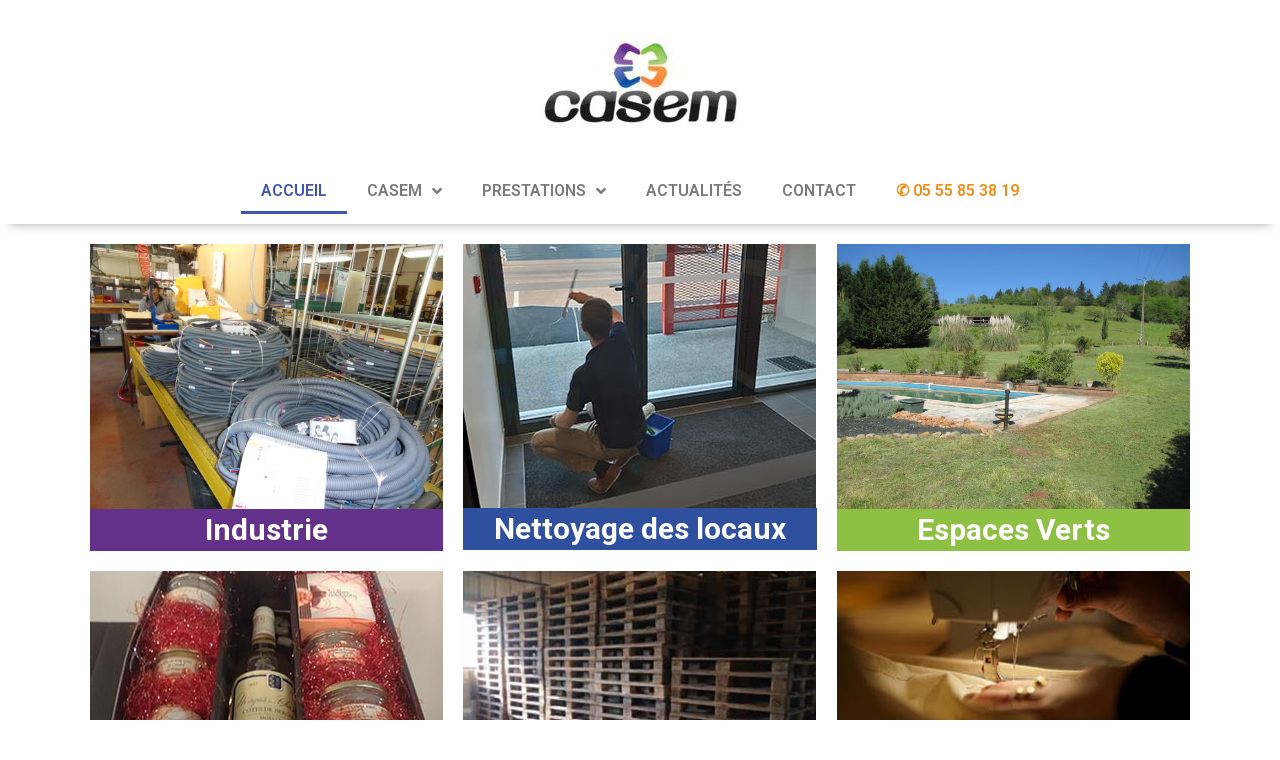

--- FILE ---
content_type: text/html; charset=UTF-8
request_url: https://www.casem.fr/
body_size: 58385
content:
<!doctype html>
<html lang="fr-FR">
<head>
	<meta charset="UTF-8">
	<meta name="viewport" content="width=device-width, initial-scale=1">
	<link rel="profile" href="https://gmpg.org/xfn/11">
	<title>Entreprise adaptée de Sous-traitance Lubersac, Donzenac, Perpezac Le Noir - CASEM</title>
<script>
		var tarteaucitronForceLanguage = "fr";
		</script><script type="text/javascript" src="https://tarteaucitron.io/load.js?locale=fr&iswordpress=true&domain=www.casem.fr&uuid=e64d5933bc367e8b2c27b42ce30430e127825655"></script><meta name="dc.title" content="Entreprise adaptée de Sous-traitance Lubersac, Donzenac, Perpezac Le Noir - CASEM">
<meta name="dc.description" content="CASEM : ✆ 05 55 85 38 19 - HORAIRES D’OUVERTURE : Du lundi au vendredi de 8h à 12h et de 13h à 17h">
<meta name="dc.relation" content="https://www.casem.fr/">
<meta name="dc.source" content="https://www.casem.fr/">
<meta name="dc.language" content="fr_FR">
<meta name="description" content="CASEM : ✆ 05 55 85 38 19 - HORAIRES D’OUVERTURE : Du lundi au vendredi de 8h à 12h et de 13h à 17h">
<meta name="robots" content="index, follow">
<meta name="googlebot" content="index, follow, max-snippet:-1, max-image-preview:large, max-video-preview:-1">
<meta name="bingbot" content="index, follow, max-snippet:-1, max-image-preview:large, max-video-preview:-1">
<link rel="canonical" href="https://www.casem.fr/">
<script type="application/ld+json">{"@context":"https:\/\/schema.org","@type":"WebSite","name":"CASEM","alternateName":"CASEM","description":"Travaux de b\u00e2timent et espace vert \u00e0 Donzenac","url":"https:\/\/www.casem.fr","potentialAction":{"@type":"SearchAction","target":{"@type":"EntryPoint","urlTemplate":"https:\/\/www.casem.fr\/?s={search_term_string}"},"query-input":"required name=search_term_string"}}</script>
<meta property="og:url" content="https://www.casem.fr/">
<meta property="og:site_name" content="CASEM">
<meta property="og:locale" content="fr_FR">
<meta property="og:type" content="website">
<meta property="og:title" content="Entreprise adaptée de Sous-traitance Lubersac, Donzenac, Perpezac Le Noir - CASEM">
<meta property="og:description" content="CASEM : ✆ 05 55 85 38 19 - HORAIRES D’OUVERTURE : Du lundi au vendredi de 8h à 12h et de 13h à 17h">
<meta property="og:image" content="https://www.casem.fr/wp-content/uploads/2020/02/CAS_CABLAGE_FILAIRE2-1024x768.jpg">
<meta property="og:image:secure_url" content="https://www.casem.fr/wp-content/uploads/2020/02/CAS_CABLAGE_FILAIRE2-1024x768.jpg">
<meta name="twitter:card" content="summary">
<meta name="twitter:title" content="Entreprise adaptée de Sous-traitance Lubersac, Donzenac, Perpezac Le Noir - CASEM">
<meta name="twitter:description" content="CASEM : ✆ 05 55 85 38 19 - HORAIRES D’OUVERTURE : Du lundi au vendredi de 8h à 12h et de 13h à 17h">
<meta name="twitter:image" content="https://www.casem.fr/wp-content/uploads/2020/02/CAS_CABLAGE_FILAIRE2-1024x768.jpg">
<link rel="alternate" type="application/rss+xml" title="CASEM &raquo; Flux" href="https://www.casem.fr/feed/" />
<link rel="alternate" type="application/rss+xml" title="CASEM &raquo; Flux des commentaires" href="https://www.casem.fr/comments/feed/" />
<script type="application/ld+json">{"@context":"https:\/\/schema.org","@type":"Organization","name":"CASEM","url":"https:\/\/www.casem.fr","logo":"https:\/\/casem.fr\/wp-content\/uploads\/2020\/01\/Logo-gnrique-4C-2014-16-9-300x168.jpg","sameAs":["https:\/\/fr.linkedin.com\/company\/casem-multiservices"],"contactPoint":[{"@type":"ContactPoint","contactType":"customer support"}]}</script>
<script type="application/ld+json">{"@context":"https:\/\/schema.org\/","@type":"SiteNavigationElement","name":["ACCUEIL","CASEM","Qui sommes-nous ?","Qu\u2019est-ce qu\u2019une entreprise adapt\u00e9e ?","Qualifications et habilitations","R\u00e9f\u00e9rences clients","PRESTATIONS","Industrie","Espaces Verts","Palettes","Conditionnement","Couture","Nettoyage des locaux","ACTUALIT\u00c9S","CONTACT","\u2706 05 55 85 38 19"],"url":["https:\/\/www.casem.fr\/","#","https:\/\/www.casem.fr\/casem\/qui-sommes-nous\/","https:\/\/www.casem.fr\/casem\/quest-ce-quune-entreprise-adaptee\/","https:\/\/www.casem.fr\/casem\/qualifications-et-habilitations\/","https:\/\/www.casem.fr\/casem\/references-clients\/","#","https:\/\/www.casem.fr\/industrie\/","https:\/\/www.casem.fr\/espaces-verts\/","https:\/\/www.casem.fr\/palettes\/","https:\/\/www.casem.fr\/conditionnement\/","https:\/\/www.casem.fr\/couture\/","https:\/\/www.casem.fr\/nettoyage-des-locaux\/","https:\/\/www.casem.fr\/actualites\/","https:\/\/www.casem.fr\/contact\/","tel:+33555853819"]}</script>
<script>
window._wpemojiSettings = {"baseUrl":"https:\/\/s.w.org\/images\/core\/emoji\/14.0.0\/72x72\/","ext":".png","svgUrl":"https:\/\/s.w.org\/images\/core\/emoji\/14.0.0\/svg\/","svgExt":".svg","source":{"concatemoji":"https:\/\/www.casem.fr\/wp-includes\/js\/wp-emoji-release.min.js?ver=82059f"}};
/*! This file is auto-generated */
!function(i,n){var o,s,e;function c(e){try{var t={supportTests:e,timestamp:(new Date).valueOf()};sessionStorage.setItem(o,JSON.stringify(t))}catch(e){}}function p(e,t,n){e.clearRect(0,0,e.canvas.width,e.canvas.height),e.fillText(t,0,0);var t=new Uint32Array(e.getImageData(0,0,e.canvas.width,e.canvas.height).data),r=(e.clearRect(0,0,e.canvas.width,e.canvas.height),e.fillText(n,0,0),new Uint32Array(e.getImageData(0,0,e.canvas.width,e.canvas.height).data));return t.every(function(e,t){return e===r[t]})}function u(e,t,n){switch(t){case"flag":return n(e,"\ud83c\udff3\ufe0f\u200d\u26a7\ufe0f","\ud83c\udff3\ufe0f\u200b\u26a7\ufe0f")?!1:!n(e,"\ud83c\uddfa\ud83c\uddf3","\ud83c\uddfa\u200b\ud83c\uddf3")&&!n(e,"\ud83c\udff4\udb40\udc67\udb40\udc62\udb40\udc65\udb40\udc6e\udb40\udc67\udb40\udc7f","\ud83c\udff4\u200b\udb40\udc67\u200b\udb40\udc62\u200b\udb40\udc65\u200b\udb40\udc6e\u200b\udb40\udc67\u200b\udb40\udc7f");case"emoji":return!n(e,"\ud83e\udef1\ud83c\udffb\u200d\ud83e\udef2\ud83c\udfff","\ud83e\udef1\ud83c\udffb\u200b\ud83e\udef2\ud83c\udfff")}return!1}function f(e,t,n){var r="undefined"!=typeof WorkerGlobalScope&&self instanceof WorkerGlobalScope?new OffscreenCanvas(300,150):i.createElement("canvas"),a=r.getContext("2d",{willReadFrequently:!0}),o=(a.textBaseline="top",a.font="600 32px Arial",{});return e.forEach(function(e){o[e]=t(a,e,n)}),o}function t(e){var t=i.createElement("script");t.src=e,t.defer=!0,i.head.appendChild(t)}"undefined"!=typeof Promise&&(o="wpEmojiSettingsSupports",s=["flag","emoji"],n.supports={everything:!0,everythingExceptFlag:!0},e=new Promise(function(e){i.addEventListener("DOMContentLoaded",e,{once:!0})}),new Promise(function(t){var n=function(){try{var e=JSON.parse(sessionStorage.getItem(o));if("object"==typeof e&&"number"==typeof e.timestamp&&(new Date).valueOf()<e.timestamp+604800&&"object"==typeof e.supportTests)return e.supportTests}catch(e){}return null}();if(!n){if("undefined"!=typeof Worker&&"undefined"!=typeof OffscreenCanvas&&"undefined"!=typeof URL&&URL.createObjectURL&&"undefined"!=typeof Blob)try{var e="postMessage("+f.toString()+"("+[JSON.stringify(s),u.toString(),p.toString()].join(",")+"));",r=new Blob([e],{type:"text/javascript"}),a=new Worker(URL.createObjectURL(r),{name:"wpTestEmojiSupports"});return void(a.onmessage=function(e){c(n=e.data),a.terminate(),t(n)})}catch(e){}c(n=f(s,u,p))}t(n)}).then(function(e){for(var t in e)n.supports[t]=e[t],n.supports.everything=n.supports.everything&&n.supports[t],"flag"!==t&&(n.supports.everythingExceptFlag=n.supports.everythingExceptFlag&&n.supports[t]);n.supports.everythingExceptFlag=n.supports.everythingExceptFlag&&!n.supports.flag,n.DOMReady=!1,n.readyCallback=function(){n.DOMReady=!0}}).then(function(){return e}).then(function(){var e;n.supports.everything||(n.readyCallback(),(e=n.source||{}).concatemoji?t(e.concatemoji):e.wpemoji&&e.twemoji&&(t(e.twemoji),t(e.wpemoji)))}))}((window,document),window._wpemojiSettings);
</script>
<style id='wp-emoji-styles-inline-css'>

	img.wp-smiley, img.emoji {
		display: inline !important;
		border: none !important;
		box-shadow: none !important;
		height: 1em !important;
		width: 1em !important;
		margin: 0 0.07em !important;
		vertical-align: -0.1em !important;
		background: none !important;
		padding: 0 !important;
	}
</style>
<style id='wpseopress-local-business-style-inline-css'>
span.wp-block-wpseopress-local-business-field{margin-right:8px}

</style>
<style id='classic-theme-styles-inline-css'>
/*! This file is auto-generated */
.wp-block-button__link{color:#fff;background-color:#32373c;border-radius:9999px;box-shadow:none;text-decoration:none;padding:calc(.667em + 2px) calc(1.333em + 2px);font-size:1.125em}.wp-block-file__button{background:#32373c;color:#fff;text-decoration:none}
</style>
<style id='global-styles-inline-css'>
body{--wp--preset--color--black: #000000;--wp--preset--color--cyan-bluish-gray: #abb8c3;--wp--preset--color--white: #ffffff;--wp--preset--color--pale-pink: #f78da7;--wp--preset--color--vivid-red: #cf2e2e;--wp--preset--color--luminous-vivid-orange: #ff6900;--wp--preset--color--luminous-vivid-amber: #fcb900;--wp--preset--color--light-green-cyan: #7bdcb5;--wp--preset--color--vivid-green-cyan: #00d084;--wp--preset--color--pale-cyan-blue: #8ed1fc;--wp--preset--color--vivid-cyan-blue: #0693e3;--wp--preset--color--vivid-purple: #9b51e0;--wp--preset--gradient--vivid-cyan-blue-to-vivid-purple: linear-gradient(135deg,rgba(6,147,227,1) 0%,rgb(155,81,224) 100%);--wp--preset--gradient--light-green-cyan-to-vivid-green-cyan: linear-gradient(135deg,rgb(122,220,180) 0%,rgb(0,208,130) 100%);--wp--preset--gradient--luminous-vivid-amber-to-luminous-vivid-orange: linear-gradient(135deg,rgba(252,185,0,1) 0%,rgba(255,105,0,1) 100%);--wp--preset--gradient--luminous-vivid-orange-to-vivid-red: linear-gradient(135deg,rgba(255,105,0,1) 0%,rgb(207,46,46) 100%);--wp--preset--gradient--very-light-gray-to-cyan-bluish-gray: linear-gradient(135deg,rgb(238,238,238) 0%,rgb(169,184,195) 100%);--wp--preset--gradient--cool-to-warm-spectrum: linear-gradient(135deg,rgb(74,234,220) 0%,rgb(151,120,209) 20%,rgb(207,42,186) 40%,rgb(238,44,130) 60%,rgb(251,105,98) 80%,rgb(254,248,76) 100%);--wp--preset--gradient--blush-light-purple: linear-gradient(135deg,rgb(255,206,236) 0%,rgb(152,150,240) 100%);--wp--preset--gradient--blush-bordeaux: linear-gradient(135deg,rgb(254,205,165) 0%,rgb(254,45,45) 50%,rgb(107,0,62) 100%);--wp--preset--gradient--luminous-dusk: linear-gradient(135deg,rgb(255,203,112) 0%,rgb(199,81,192) 50%,rgb(65,88,208) 100%);--wp--preset--gradient--pale-ocean: linear-gradient(135deg,rgb(255,245,203) 0%,rgb(182,227,212) 50%,rgb(51,167,181) 100%);--wp--preset--gradient--electric-grass: linear-gradient(135deg,rgb(202,248,128) 0%,rgb(113,206,126) 100%);--wp--preset--gradient--midnight: linear-gradient(135deg,rgb(2,3,129) 0%,rgb(40,116,252) 100%);--wp--preset--font-size--small: 13px;--wp--preset--font-size--medium: 20px;--wp--preset--font-size--large: 36px;--wp--preset--font-size--x-large: 42px;--wp--preset--spacing--20: 0.44rem;--wp--preset--spacing--30: 0.67rem;--wp--preset--spacing--40: 1rem;--wp--preset--spacing--50: 1.5rem;--wp--preset--spacing--60: 2.25rem;--wp--preset--spacing--70: 3.38rem;--wp--preset--spacing--80: 5.06rem;--wp--preset--shadow--natural: 6px 6px 9px rgba(0, 0, 0, 0.2);--wp--preset--shadow--deep: 12px 12px 50px rgba(0, 0, 0, 0.4);--wp--preset--shadow--sharp: 6px 6px 0px rgba(0, 0, 0, 0.2);--wp--preset--shadow--outlined: 6px 6px 0px -3px rgba(255, 255, 255, 1), 6px 6px rgba(0, 0, 0, 1);--wp--preset--shadow--crisp: 6px 6px 0px rgba(0, 0, 0, 1);}:where(.is-layout-flex){gap: 0.5em;}:where(.is-layout-grid){gap: 0.5em;}body .is-layout-flow > .alignleft{float: left;margin-inline-start: 0;margin-inline-end: 2em;}body .is-layout-flow > .alignright{float: right;margin-inline-start: 2em;margin-inline-end: 0;}body .is-layout-flow > .aligncenter{margin-left: auto !important;margin-right: auto !important;}body .is-layout-constrained > .alignleft{float: left;margin-inline-start: 0;margin-inline-end: 2em;}body .is-layout-constrained > .alignright{float: right;margin-inline-start: 2em;margin-inline-end: 0;}body .is-layout-constrained > .aligncenter{margin-left: auto !important;margin-right: auto !important;}body .is-layout-constrained > :where(:not(.alignleft):not(.alignright):not(.alignfull)){max-width: var(--wp--style--global--content-size);margin-left: auto !important;margin-right: auto !important;}body .is-layout-constrained > .alignwide{max-width: var(--wp--style--global--wide-size);}body .is-layout-flex{display: flex;}body .is-layout-flex{flex-wrap: wrap;align-items: center;}body .is-layout-flex > *{margin: 0;}body .is-layout-grid{display: grid;}body .is-layout-grid > *{margin: 0;}:where(.wp-block-columns.is-layout-flex){gap: 2em;}:where(.wp-block-columns.is-layout-grid){gap: 2em;}:where(.wp-block-post-template.is-layout-flex){gap: 1.25em;}:where(.wp-block-post-template.is-layout-grid){gap: 1.25em;}.has-black-color{color: var(--wp--preset--color--black) !important;}.has-cyan-bluish-gray-color{color: var(--wp--preset--color--cyan-bluish-gray) !important;}.has-white-color{color: var(--wp--preset--color--white) !important;}.has-pale-pink-color{color: var(--wp--preset--color--pale-pink) !important;}.has-vivid-red-color{color: var(--wp--preset--color--vivid-red) !important;}.has-luminous-vivid-orange-color{color: var(--wp--preset--color--luminous-vivid-orange) !important;}.has-luminous-vivid-amber-color{color: var(--wp--preset--color--luminous-vivid-amber) !important;}.has-light-green-cyan-color{color: var(--wp--preset--color--light-green-cyan) !important;}.has-vivid-green-cyan-color{color: var(--wp--preset--color--vivid-green-cyan) !important;}.has-pale-cyan-blue-color{color: var(--wp--preset--color--pale-cyan-blue) !important;}.has-vivid-cyan-blue-color{color: var(--wp--preset--color--vivid-cyan-blue) !important;}.has-vivid-purple-color{color: var(--wp--preset--color--vivid-purple) !important;}.has-black-background-color{background-color: var(--wp--preset--color--black) !important;}.has-cyan-bluish-gray-background-color{background-color: var(--wp--preset--color--cyan-bluish-gray) !important;}.has-white-background-color{background-color: var(--wp--preset--color--white) !important;}.has-pale-pink-background-color{background-color: var(--wp--preset--color--pale-pink) !important;}.has-vivid-red-background-color{background-color: var(--wp--preset--color--vivid-red) !important;}.has-luminous-vivid-orange-background-color{background-color: var(--wp--preset--color--luminous-vivid-orange) !important;}.has-luminous-vivid-amber-background-color{background-color: var(--wp--preset--color--luminous-vivid-amber) !important;}.has-light-green-cyan-background-color{background-color: var(--wp--preset--color--light-green-cyan) !important;}.has-vivid-green-cyan-background-color{background-color: var(--wp--preset--color--vivid-green-cyan) !important;}.has-pale-cyan-blue-background-color{background-color: var(--wp--preset--color--pale-cyan-blue) !important;}.has-vivid-cyan-blue-background-color{background-color: var(--wp--preset--color--vivid-cyan-blue) !important;}.has-vivid-purple-background-color{background-color: var(--wp--preset--color--vivid-purple) !important;}.has-black-border-color{border-color: var(--wp--preset--color--black) !important;}.has-cyan-bluish-gray-border-color{border-color: var(--wp--preset--color--cyan-bluish-gray) !important;}.has-white-border-color{border-color: var(--wp--preset--color--white) !important;}.has-pale-pink-border-color{border-color: var(--wp--preset--color--pale-pink) !important;}.has-vivid-red-border-color{border-color: var(--wp--preset--color--vivid-red) !important;}.has-luminous-vivid-orange-border-color{border-color: var(--wp--preset--color--luminous-vivid-orange) !important;}.has-luminous-vivid-amber-border-color{border-color: var(--wp--preset--color--luminous-vivid-amber) !important;}.has-light-green-cyan-border-color{border-color: var(--wp--preset--color--light-green-cyan) !important;}.has-vivid-green-cyan-border-color{border-color: var(--wp--preset--color--vivid-green-cyan) !important;}.has-pale-cyan-blue-border-color{border-color: var(--wp--preset--color--pale-cyan-blue) !important;}.has-vivid-cyan-blue-border-color{border-color: var(--wp--preset--color--vivid-cyan-blue) !important;}.has-vivid-purple-border-color{border-color: var(--wp--preset--color--vivid-purple) !important;}.has-vivid-cyan-blue-to-vivid-purple-gradient-background{background: var(--wp--preset--gradient--vivid-cyan-blue-to-vivid-purple) !important;}.has-light-green-cyan-to-vivid-green-cyan-gradient-background{background: var(--wp--preset--gradient--light-green-cyan-to-vivid-green-cyan) !important;}.has-luminous-vivid-amber-to-luminous-vivid-orange-gradient-background{background: var(--wp--preset--gradient--luminous-vivid-amber-to-luminous-vivid-orange) !important;}.has-luminous-vivid-orange-to-vivid-red-gradient-background{background: var(--wp--preset--gradient--luminous-vivid-orange-to-vivid-red) !important;}.has-very-light-gray-to-cyan-bluish-gray-gradient-background{background: var(--wp--preset--gradient--very-light-gray-to-cyan-bluish-gray) !important;}.has-cool-to-warm-spectrum-gradient-background{background: var(--wp--preset--gradient--cool-to-warm-spectrum) !important;}.has-blush-light-purple-gradient-background{background: var(--wp--preset--gradient--blush-light-purple) !important;}.has-blush-bordeaux-gradient-background{background: var(--wp--preset--gradient--blush-bordeaux) !important;}.has-luminous-dusk-gradient-background{background: var(--wp--preset--gradient--luminous-dusk) !important;}.has-pale-ocean-gradient-background{background: var(--wp--preset--gradient--pale-ocean) !important;}.has-electric-grass-gradient-background{background: var(--wp--preset--gradient--electric-grass) !important;}.has-midnight-gradient-background{background: var(--wp--preset--gradient--midnight) !important;}.has-small-font-size{font-size: var(--wp--preset--font-size--small) !important;}.has-medium-font-size{font-size: var(--wp--preset--font-size--medium) !important;}.has-large-font-size{font-size: var(--wp--preset--font-size--large) !important;}.has-x-large-font-size{font-size: var(--wp--preset--font-size--x-large) !important;}
.wp-block-navigation a:where(:not(.wp-element-button)){color: inherit;}
:where(.wp-block-post-template.is-layout-flex){gap: 1.25em;}:where(.wp-block-post-template.is-layout-grid){gap: 1.25em;}
:where(.wp-block-columns.is-layout-flex){gap: 2em;}:where(.wp-block-columns.is-layout-grid){gap: 2em;}
.wp-block-pullquote{font-size: 1.5em;line-height: 1.6;}
</style>
<link rel='stylesheet' id='hello-elementor-css' href='https://www.casem.fr/wp-content/themes/hello-elementor/style.min.css?ver=3.0.1' media='all' />
<link rel='stylesheet' id='hello-elementor-theme-style-css' href='https://www.casem.fr/wp-content/themes/hello-elementor/theme.min.css?ver=3.0.1' media='all' />
<link rel='stylesheet' id='hello-elementor-header-footer-css' href='https://www.casem.fr/wp-content/themes/hello-elementor/header-footer.min.css?ver=3.0.1' media='all' />
<link rel='stylesheet' id='elementor-icons-css' href='https://www.casem.fr/wp-content/plugins/elementor/assets/lib/eicons/css/elementor-icons.min.css?ver=5.25.0' media='all' />
<link rel='stylesheet' id='elementor-frontend-css' href='https://www.casem.fr/wp-content/plugins/elementor/assets/css/frontend.min.css?ver=3.18.3' media='all' />
<link rel='stylesheet' id='swiper-css' href='https://www.casem.fr/wp-content/plugins/elementor/assets/lib/swiper/css/swiper.min.css?ver=5.3.6' media='all' />
<link rel='stylesheet' id='elementor-post-285-css' href='https://www.casem.fr/wp-content/uploads/elementor/css/post-285.css?ver=1707906322' media='all' />
<link rel='stylesheet' id='elementor-pro-css' href='https://www.casem.fr/wp-content/plugins/elementor-pro/assets/css/frontend.min.css?ver=3.18.3' media='all' />
<link rel='stylesheet' id='font-awesome-5-all-css' href='https://www.casem.fr/wp-content/plugins/elementor/assets/lib/font-awesome/css/all.min.css?ver=3.18.3' media='all' />
<link rel='stylesheet' id='font-awesome-4-shim-css' href='https://www.casem.fr/wp-content/plugins/elementor/assets/lib/font-awesome/css/v4-shims.min.css?ver=3.18.3' media='all' />
<link rel='stylesheet' id='elementor-global-css' href='https://www.casem.fr/wp-content/uploads/elementor/css/global.css?ver=1707906323' media='all' />
<link rel='stylesheet' id='elementor-post-56-css' href='https://www.casem.fr/wp-content/uploads/elementor/css/post-56.css?ver=1741071070' media='all' />
<link rel='stylesheet' id='elementor-post-6-css' href='https://www.casem.fr/wp-content/uploads/elementor/css/post-6.css?ver=1707906323' media='all' />
<link rel='stylesheet' id='elementor-post-45-css' href='https://www.casem.fr/wp-content/uploads/elementor/css/post-45.css?ver=1707906323' media='all' />
<link rel='stylesheet' id='google-fonts-1-css' href='https://fonts.googleapis.com/css?family=Roboto%3A100%2C100italic%2C200%2C200italic%2C300%2C300italic%2C400%2C400italic%2C500%2C500italic%2C600%2C600italic%2C700%2C700italic%2C800%2C800italic%2C900%2C900italic%7CRoboto+Slab%3A100%2C100italic%2C200%2C200italic%2C300%2C300italic%2C400%2C400italic%2C500%2C500italic%2C600%2C600italic%2C700%2C700italic%2C800%2C800italic%2C900%2C900italic&#038;display=auto&#038;ver=82059f' media='all' />
<link rel='stylesheet' id='elementor-icons-shared-0-css' href='https://www.casem.fr/wp-content/plugins/elementor/assets/lib/font-awesome/css/fontawesome.min.css?ver=5.15.3' media='all' />
<link rel='stylesheet' id='elementor-icons-fa-solid-css' href='https://www.casem.fr/wp-content/plugins/elementor/assets/lib/font-awesome/css/solid.min.css?ver=5.15.3' media='all' />
<link rel="preconnect" href="https://fonts.gstatic.com/" crossorigin><script src="https://www.casem.fr/wp-content/plugins/elementor/assets/lib/font-awesome/js/v4-shims.min.js?ver=3.18.3" id="font-awesome-4-shim-js"></script>
<link rel="https://api.w.org/" href="https://www.casem.fr/wp-json/" /><link rel="alternate" type="application/json" href="https://www.casem.fr/wp-json/wp/v2/pages/56" />
<link rel='shortlink' href='https://www.casem.fr/' />
<link rel="alternate" type="application/json+oembed" href="https://www.casem.fr/wp-json/oembed/1.0/embed?url=https%3A%2F%2Fwww.casem.fr%2F" />
<link rel="alternate" type="text/xml+oembed" href="https://www.casem.fr/wp-json/oembed/1.0/embed?url=https%3A%2F%2Fwww.casem.fr%2F&#038;format=xml" />
<script type="application/ld+json">
{
  "@context": "https://schema.org",
  "@type": "LocalBusiness",
  "name": "Casem : entreprise adaptée en Corrèze",
  "image": "https://casem.fr/wp-content/uploads/2020/01/Logo-g%C3%A9n%C3%A9rique-4C-2014-16-9-768x430.jpg",
  "@id": "",
  "url": "https://casem.fr/",
  "telephone": "05 55 85 38 19",
  "address": {
    "@type": "PostalAddress",
    "streetAddress": "175 La gare",
    "addressLocality": "DONZENAC",
    "postalCode": "19270",
    "addressCountry": "FR"
  },
  "geo": {
    "@type": "GeoCoordinates",
    "latitude": 45.2230832,
    "longitude": 1.5014817
  } ,
  "department": [{
    "@type": "LocalBusiness",
    "name": "Casem : entreprise adaptée en Corrèze",
    "image": "https://casem.fr/wp-content/uploads/2020/01/Logo-g%C3%A9n%C3%A9rique-4C-2014-16-9-768x430.jpg",
    "telephone": "05 55 73 12 98" 
  },{
    "@type": "LocalBusiness",
    "name": "Casem : entreprise adaptée en Corrèze",
    "image": "https://casem.fr/wp-content/uploads/2020/01/Logo-g%C3%A9n%C3%A9rique-4C-2014-16-9-768x430.jpg",
    "telephone": "09 82 99 67 03" 
  }]
}
</script>
<meta name="google-site-verification" content="F5sIAPsCu27AUdeSqke0cpCMEMbACB3ETONb4_kcOKk" />
<meta name="generator" content="Elementor 3.18.3; features: e_dom_optimization, e_optimized_assets_loading, additional_custom_breakpoints, block_editor_assets_optimize, e_image_loading_optimization; settings: css_print_method-external, google_font-enabled, font_display-auto">
<link rel="icon" href="https://www.casem.fr/wp-content/uploads/2020/04/cropped-favicon-32x32.png" sizes="32x32" />
<link rel="icon" href="https://www.casem.fr/wp-content/uploads/2020/04/cropped-favicon-192x192.png" sizes="192x192" />
<link rel="apple-touch-icon" href="https://www.casem.fr/wp-content/uploads/2020/04/cropped-favicon-180x180.png" />
<meta name="msapplication-TileImage" content="https://www.casem.fr/wp-content/uploads/2020/04/cropped-favicon-270x270.png" />
</head>
<body data-rsssl=1 class="home page-template-default page page-id-56 elementor-default elementor-kit-285 elementor-page elementor-page-56 elementor-page-76">


<a class="skip-link screen-reader-text" href="#content">Aller au contenu</a>

		<div data-elementor-type="header" data-elementor-id="6" class="elementor elementor-6 elementor-location-header" data-elementor-post-type="elementor_library">
								<section class="elementor-section elementor-top-section elementor-element elementor-element-73928d6 elementor-section-stretched elementor-section-boxed elementor-section-height-default elementor-section-height-default" data-id="73928d6" data-element_type="section" data-settings="{&quot;stretch_section&quot;:&quot;section-stretched&quot;}">
						<div class="elementor-container elementor-column-gap-default">
					<div class="elementor-column elementor-col-100 elementor-top-column elementor-element elementor-element-708dae5" data-id="708dae5" data-element_type="column">
			<div class="elementor-widget-wrap elementor-element-populated">
								<div class="elementor-element elementor-element-8345430 elementor-widget elementor-widget-image" data-id="8345430" data-element_type="widget" data-widget_type="image.default">
				<div class="elementor-widget-container">
																<a href="https://www.casem.fr">
							<img loading="lazy" width="300" height="168" src="https://www.casem.fr/wp-content/uploads/2020/01/Logo-générique-4C-2014-16-9-300x168.jpg" class="attachment-medium size-medium wp-image-7" alt="" srcset="https://www.casem.fr/wp-content/uploads/2020/01/Logo-générique-4C-2014-16-9-300x168.jpg 300w, https://www.casem.fr/wp-content/uploads/2020/01/Logo-générique-4C-2014-16-9-768x430.jpg 768w, https://www.casem.fr/wp-content/uploads/2020/01/Logo-générique-4C-2014-16-9.jpg 800w" sizes="(max-width: 300px) 100vw, 300px" />								</a>
															</div>
				</div>
					</div>
		</div>
							</div>
		</section>
				<section class="elementor-section elementor-top-section elementor-element elementor-element-ea9d36c elementor-section-boxed elementor-section-height-default elementor-section-height-default" data-id="ea9d36c" data-element_type="section" data-settings="{&quot;background_background&quot;:&quot;classic&quot;}">
						<div class="elementor-container elementor-column-gap-default">
					<div class="elementor-column elementor-col-100 elementor-top-column elementor-element elementor-element-d16ddff" data-id="d16ddff" data-element_type="column">
			<div class="elementor-widget-wrap elementor-element-populated">
								<div class="elementor-element elementor-element-60c29b4 elementor-nav-menu__align-center elementor-nav-menu--dropdown-tablet elementor-nav-menu__text-align-aside elementor-nav-menu--toggle elementor-nav-menu--burger elementor-widget elementor-widget-nav-menu" data-id="60c29b4" data-element_type="widget" data-settings="{&quot;submenu_icon&quot;:{&quot;value&quot;:&quot;&lt;i class=\&quot;fas fa-angle-down\&quot;&gt;&lt;\/i&gt;&quot;,&quot;library&quot;:&quot;fa-solid&quot;},&quot;layout&quot;:&quot;horizontal&quot;,&quot;toggle&quot;:&quot;burger&quot;}" data-widget_type="nav-menu.default">
				<div class="elementor-widget-container">
						<nav class="elementor-nav-menu--main elementor-nav-menu__container elementor-nav-menu--layout-horizontal e--pointer-underline e--animation-fade">
				<ul id="menu-1-60c29b4" class="elementor-nav-menu"><li class="menu-item menu-item-type-post_type menu-item-object-page menu-item-home current-menu-item page_item page-item-56 current_page_item menu-item-73"><a href="https://www.casem.fr/" aria-current="page" class="elementor-item elementor-item-active">ACCUEIL</a></li>
<li class="menu-item menu-item-type-custom menu-item-object-custom menu-item-has-children menu-item-287"><a href="#" class="elementor-item elementor-item-anchor">CASEM</a>
<ul class="sub-menu elementor-nav-menu--dropdown">
	<li class="menu-item menu-item-type-post_type menu-item-object-page menu-item-37"><a href="https://www.casem.fr/casem/qui-sommes-nous/" class="elementor-sub-item">Qui sommes-nous ?</a></li>
	<li class="menu-item menu-item-type-post_type menu-item-object-page menu-item-35"><a href="https://www.casem.fr/casem/quest-ce-quune-entreprise-adaptee/" class="elementor-sub-item">Qu’est-ce qu’une entreprise adaptée ?</a></li>
	<li class="menu-item menu-item-type-post_type menu-item-object-page menu-item-36"><a href="https://www.casem.fr/casem/qualifications-et-habilitations/" class="elementor-sub-item">Qualifications et habilitations</a></li>
	<li class="menu-item menu-item-type-post_type menu-item-object-page menu-item-38"><a href="https://www.casem.fr/casem/references-clients/" class="elementor-sub-item">Références clients</a></li>
</ul>
</li>
<li class="menu-item menu-item-type-custom menu-item-object-custom menu-item-has-children menu-item-286"><a href="#" class="elementor-item elementor-item-anchor">PRESTATIONS</a>
<ul class="sub-menu elementor-nav-menu--dropdown">
	<li class="menu-item menu-item-type-post_type menu-item-object-page menu-item-44"><a href="https://www.casem.fr/industrie/" class="elementor-sub-item">Industrie</a></li>
	<li class="menu-item menu-item-type-post_type menu-item-object-page menu-item-43"><a href="https://www.casem.fr/espaces-verts/" class="elementor-sub-item">Espaces Verts</a></li>
	<li class="menu-item menu-item-type-post_type menu-item-object-page menu-item-992"><a href="https://www.casem.fr/palettes/" class="elementor-sub-item">Palettes</a></li>
	<li class="menu-item menu-item-type-post_type menu-item-object-page menu-item-993"><a href="https://www.casem.fr/conditionnement/" class="elementor-sub-item">Conditionnement</a></li>
	<li class="menu-item menu-item-type-post_type menu-item-object-page menu-item-994"><a href="https://www.casem.fr/couture/" class="elementor-sub-item">Couture</a></li>
	<li class="menu-item menu-item-type-post_type menu-item-object-page menu-item-1208"><a href="https://www.casem.fr/nettoyage-des-locaux/" class="elementor-sub-item">Nettoyage des locaux</a></li>
</ul>
</li>
<li class="menu-item menu-item-type-post_type menu-item-object-page menu-item-355"><a href="https://www.casem.fr/actualites/" class="elementor-item">ACTUALITÉS</a></li>
<li class="menu-item menu-item-type-post_type menu-item-object-page menu-item-39"><a href="https://www.casem.fr/contact/" class="elementor-item">CONTACT</a></li>
<li class="colortel menu-item menu-item-type-custom menu-item-object-custom menu-item-492"><a href="tel:+33555853819" class="elementor-item">✆ 05 55 85 38 19</a></li>
</ul>			</nav>
					<div class="elementor-menu-toggle" role="button" tabindex="0" aria-label="Permuter le menu" aria-expanded="false">
			<i aria-hidden="true" role="presentation" class="elementor-menu-toggle__icon--open eicon-menu-bar"></i><i aria-hidden="true" role="presentation" class="elementor-menu-toggle__icon--close eicon-close"></i>			<span class="elementor-screen-only">Menu</span>
		</div>
					<nav class="elementor-nav-menu--dropdown elementor-nav-menu__container" aria-hidden="true">
				<ul id="menu-2-60c29b4" class="elementor-nav-menu"><li class="menu-item menu-item-type-post_type menu-item-object-page menu-item-home current-menu-item page_item page-item-56 current_page_item menu-item-73"><a href="https://www.casem.fr/" aria-current="page" class="elementor-item elementor-item-active" tabindex="-1">ACCUEIL</a></li>
<li class="menu-item menu-item-type-custom menu-item-object-custom menu-item-has-children menu-item-287"><a href="#" class="elementor-item elementor-item-anchor" tabindex="-1">CASEM</a>
<ul class="sub-menu elementor-nav-menu--dropdown">
	<li class="menu-item menu-item-type-post_type menu-item-object-page menu-item-37"><a href="https://www.casem.fr/casem/qui-sommes-nous/" class="elementor-sub-item" tabindex="-1">Qui sommes-nous ?</a></li>
	<li class="menu-item menu-item-type-post_type menu-item-object-page menu-item-35"><a href="https://www.casem.fr/casem/quest-ce-quune-entreprise-adaptee/" class="elementor-sub-item" tabindex="-1">Qu’est-ce qu’une entreprise adaptée ?</a></li>
	<li class="menu-item menu-item-type-post_type menu-item-object-page menu-item-36"><a href="https://www.casem.fr/casem/qualifications-et-habilitations/" class="elementor-sub-item" tabindex="-1">Qualifications et habilitations</a></li>
	<li class="menu-item menu-item-type-post_type menu-item-object-page menu-item-38"><a href="https://www.casem.fr/casem/references-clients/" class="elementor-sub-item" tabindex="-1">Références clients</a></li>
</ul>
</li>
<li class="menu-item menu-item-type-custom menu-item-object-custom menu-item-has-children menu-item-286"><a href="#" class="elementor-item elementor-item-anchor" tabindex="-1">PRESTATIONS</a>
<ul class="sub-menu elementor-nav-menu--dropdown">
	<li class="menu-item menu-item-type-post_type menu-item-object-page menu-item-44"><a href="https://www.casem.fr/industrie/" class="elementor-sub-item" tabindex="-1">Industrie</a></li>
	<li class="menu-item menu-item-type-post_type menu-item-object-page menu-item-43"><a href="https://www.casem.fr/espaces-verts/" class="elementor-sub-item" tabindex="-1">Espaces Verts</a></li>
	<li class="menu-item menu-item-type-post_type menu-item-object-page menu-item-992"><a href="https://www.casem.fr/palettes/" class="elementor-sub-item" tabindex="-1">Palettes</a></li>
	<li class="menu-item menu-item-type-post_type menu-item-object-page menu-item-993"><a href="https://www.casem.fr/conditionnement/" class="elementor-sub-item" tabindex="-1">Conditionnement</a></li>
	<li class="menu-item menu-item-type-post_type menu-item-object-page menu-item-994"><a href="https://www.casem.fr/couture/" class="elementor-sub-item" tabindex="-1">Couture</a></li>
	<li class="menu-item menu-item-type-post_type menu-item-object-page menu-item-1208"><a href="https://www.casem.fr/nettoyage-des-locaux/" class="elementor-sub-item" tabindex="-1">Nettoyage des locaux</a></li>
</ul>
</li>
<li class="menu-item menu-item-type-post_type menu-item-object-page menu-item-355"><a href="https://www.casem.fr/actualites/" class="elementor-item" tabindex="-1">ACTUALITÉS</a></li>
<li class="menu-item menu-item-type-post_type menu-item-object-page menu-item-39"><a href="https://www.casem.fr/contact/" class="elementor-item" tabindex="-1">CONTACT</a></li>
<li class="colortel menu-item menu-item-type-custom menu-item-object-custom menu-item-492"><a href="tel:+33555853819" class="elementor-item" tabindex="-1">✆ 05 55 85 38 19</a></li>
</ul>			</nav>
				</div>
				</div>
				<div class="elementor-element elementor-element-9ab4abf elementor-align-center elementor-hidden-desktop elementor-widget elementor-widget-button" data-id="9ab4abf" data-element_type="widget" data-widget_type="button.default">
				<div class="elementor-widget-container">
					<div class="elementor-button-wrapper">
			<a class="elementor-button elementor-button-link elementor-size-sm" href="tel:+33555853819">
						<span class="elementor-button-content-wrapper">
						<span class="elementor-button-text">✆ 05 55 85 38 19</span>
		</span>
					</a>
		</div>
				</div>
				</div>
					</div>
		</div>
							</div>
		</section>
						</div>
				<div data-elementor-type="single" data-elementor-id="76" class="elementor elementor-76 elementor-location-single post-56 page type-page status-publish hentry" data-elementor-post-type="elementor_library">
								<section class="elementor-section elementor-top-section elementor-element elementor-element-c0381ef elementor-section-stretched elementor-section-boxed elementor-section-height-default elementor-section-height-default" data-id="c0381ef" data-element_type="section" data-settings="{&quot;stretch_section&quot;:&quot;section-stretched&quot;}">
						<div class="elementor-container elementor-column-gap-default">
					<div class="elementor-column elementor-col-100 elementor-top-column elementor-element elementor-element-85cbb73" data-id="85cbb73" data-element_type="column">
			<div class="elementor-widget-wrap elementor-element-populated">
								<div class="elementor-element elementor-element-4e8b361 elementor-widget elementor-widget-theme-post-content" data-id="4e8b361" data-element_type="widget" data-widget_type="theme-post-content.default">
				<div class="elementor-widget-container">
					<div data-elementor-type="wp-page" data-elementor-id="56" class="elementor elementor-56" data-elementor-post-type="page">
									<section class="elementor-section elementor-top-section elementor-element elementor-element-e039576 elementor-section-boxed elementor-section-height-default elementor-section-height-default" data-id="e039576" data-element_type="section">
						<div class="elementor-container elementor-column-gap-default">
					<div class="elementor-column elementor-col-33 elementor-top-column elementor-element elementor-element-93340c1" data-id="93340c1" data-element_type="column">
			<div class="elementor-widget-wrap elementor-element-populated">
								<div class="elementor-element elementor-element-037d8a8 hoverimgs elementor-widget elementor-widget-image" data-id="037d8a8" data-element_type="widget" data-widget_type="image.default">
				<div class="elementor-widget-container">
												<figure class="wp-caption">
											<a href="https://www.casem.fr/industrie/">
							<img fetchpriority="high" fetchpriority="high" decoding="async" width="800" height="600" src="https://www.casem.fr/wp-content/uploads/2020/02/CAS_CABLAGE_FILAIRE2-1024x768.jpg" class="attachment-large size-large wp-image-232" alt="service industrie corrèze" srcset="https://www.casem.fr/wp-content/uploads/2020/02/CAS_CABLAGE_FILAIRE2-1024x768.jpg 1024w, https://www.casem.fr/wp-content/uploads/2020/02/CAS_CABLAGE_FILAIRE2-300x225.jpg 300w, https://www.casem.fr/wp-content/uploads/2020/02/CAS_CABLAGE_FILAIRE2-768x576.jpg 768w, https://www.casem.fr/wp-content/uploads/2020/02/CAS_CABLAGE_FILAIRE2-1536x1152.jpg 1536w, https://www.casem.fr/wp-content/uploads/2020/02/CAS_CABLAGE_FILAIRE2-2048x1536.jpg 2048w" sizes="(max-width: 800px) 100vw, 800px" />								</a>
											<figcaption class="widget-image-caption wp-caption-text">Industrie</figcaption>
										</figure>
									</div>
				</div>
					</div>
		</div>
				<div class="elementor-column elementor-col-33 elementor-top-column elementor-element elementor-element-35e3dd6" data-id="35e3dd6" data-element_type="column">
			<div class="elementor-widget-wrap elementor-element-populated">
								<div class="elementor-element elementor-element-0a39391 hoverimgs elementor-widget elementor-widget-image" data-id="0a39391" data-element_type="widget" data-widget_type="image.default">
				<div class="elementor-widget-container">
												<figure class="wp-caption">
											<a href="https://www.casem.fr/nettoyage-des-locaux/">
							<img decoding="async" src="https://www.casem.fr/wp-content/uploads/2022/02/nettoyage_353x264.jpg" title="nettoyage_353x264" alt="nettoyage vitre" loading="lazy" />								</a>
											<figcaption class="widget-image-caption wp-caption-text">Nettoyage des locaux</figcaption>
										</figure>
									</div>
				</div>
					</div>
		</div>
				<div class="elementor-column elementor-col-33 elementor-top-column elementor-element elementor-element-7f87847" data-id="7f87847" data-element_type="column">
			<div class="elementor-widget-wrap elementor-element-populated">
								<div class="elementor-element elementor-element-1e4fedf hoverimgs elementor-widget elementor-widget-image" data-id="1e4fedf" data-element_type="widget" data-widget_type="image.default">
				<div class="elementor-widget-container">
												<figure class="wp-caption">
											<a href="https://www.casem.fr/espaces-verts/">
							<img decoding="async" width="640" height="480" src="https://www.casem.fr/wp-content/uploads/2020/02/CAS_EV3.jpg" class="attachment-large size-large wp-image-234" alt="entretien espace vert correze" srcset="https://www.casem.fr/wp-content/uploads/2020/02/CAS_EV3.jpg 640w, https://www.casem.fr/wp-content/uploads/2020/02/CAS_EV3-300x225.jpg 300w" sizes="(max-width: 640px) 100vw, 640px" />								</a>
											<figcaption class="widget-image-caption wp-caption-text">Espaces Verts</figcaption>
										</figure>
									</div>
				</div>
					</div>
		</div>
							</div>
		</section>
				<section class="elementor-section elementor-top-section elementor-element elementor-element-77911c2 elementor-section-boxed elementor-section-height-default elementor-section-height-default" data-id="77911c2" data-element_type="section">
						<div class="elementor-container elementor-column-gap-default">
					<div class="elementor-column elementor-col-33 elementor-top-column elementor-element elementor-element-2604ea4" data-id="2604ea4" data-element_type="column">
			<div class="elementor-widget-wrap elementor-element-populated">
								<div class="elementor-element elementor-element-8f8d23d hoverimgs elementor-widget elementor-widget-image" data-id="8f8d23d" data-element_type="widget" data-widget_type="image.default">
				<div class="elementor-widget-container">
												<figure class="wp-caption">
											<a href="https://www.casem.fr/conditionnement/">
							<img decoding="async" width="353" height="264" src="https://www.casem.fr/wp-content/uploads/2022/02/conditionnement_353x264.jpg" class="attachment-medium_large size-medium_large wp-image-1034" alt="conditionnement" srcset="https://www.casem.fr/wp-content/uploads/2022/02/conditionnement_353x264.jpg 353w, https://www.casem.fr/wp-content/uploads/2022/02/conditionnement_353x264-300x224.jpg 300w" sizes="(max-width: 353px) 100vw, 353px" />								</a>
											<figcaption class="widget-image-caption wp-caption-text">Conditionnement</figcaption>
										</figure>
									</div>
				</div>
					</div>
		</div>
				<div class="elementor-column elementor-col-33 elementor-top-column elementor-element elementor-element-ae3f9b4" data-id="ae3f9b4" data-element_type="column">
			<div class="elementor-widget-wrap elementor-element-populated">
								<div class="elementor-element elementor-element-ef9f798 hoverimgs elementor-widget elementor-widget-image" data-id="ef9f798" data-element_type="widget" data-widget_type="image.default">
				<div class="elementor-widget-container">
												<figure class="wp-caption">
											<a href="https://www.casem.fr/palettes/">
							<img loading="lazy" loading="lazy" decoding="async" width="353" height="264" src="https://www.casem.fr/wp-content/uploads/2022/02/palettes_353x264.jpg" class="attachment-large size-large wp-image-1035" alt="palettes" srcset="https://www.casem.fr/wp-content/uploads/2022/02/palettes_353x264.jpg 353w, https://www.casem.fr/wp-content/uploads/2022/02/palettes_353x264-300x224.jpg 300w" sizes="(max-width: 353px) 100vw, 353px" />								</a>
											<figcaption class="widget-image-caption wp-caption-text">Palette</figcaption>
										</figure>
									</div>
				</div>
					</div>
		</div>
				<div class="elementor-column elementor-col-33 elementor-top-column elementor-element elementor-element-d2ff426" data-id="d2ff426" data-element_type="column">
			<div class="elementor-widget-wrap elementor-element-populated">
								<div class="elementor-element elementor-element-a5fe127 hoverimgs elementor-widget elementor-widget-image" data-id="a5fe127" data-element_type="widget" data-widget_type="image.default">
				<div class="elementor-widget-container">
												<figure class="wp-caption">
											<a href="https://www.casem.fr/couture/">
							<img loading="lazy" loading="lazy" decoding="async" width="353" height="264" src="https://www.casem.fr/wp-content/uploads/2022/02/couture_353x264.jpg" class="attachment-large size-large wp-image-1036" alt="couture" srcset="https://www.casem.fr/wp-content/uploads/2022/02/couture_353x264.jpg 353w, https://www.casem.fr/wp-content/uploads/2022/02/couture_353x264-300x224.jpg 300w" sizes="(max-width: 353px) 100vw, 353px" />								</a>
											<figcaption class="widget-image-caption wp-caption-text">Couture</figcaption>
										</figure>
									</div>
				</div>
					</div>
		</div>
							</div>
		</section>
				<section class="elementor-section elementor-top-section elementor-element elementor-element-cc82111 elementor-section-stretched elementor-section-boxed elementor-section-height-default elementor-section-height-default" data-id="cc82111" data-element_type="section" data-settings="{&quot;stretch_section&quot;:&quot;section-stretched&quot;}">
						<div class="elementor-container elementor-column-gap-default">
					<div class="elementor-column elementor-col-33 elementor-top-column elementor-element elementor-element-4e1323a" data-id="4e1323a" data-element_type="column">
			<div class="elementor-widget-wrap elementor-element-populated">
								<div class="elementor-element elementor-element-ef710ad elementor-widget elementor-widget-heading" data-id="ef710ad" data-element_type="widget" data-widget_type="heading.default">
				<div class="elementor-widget-container">
			<h2 class="elementor-heading-title elementor-size-default">Qu'est-ce qu'une entreprise adaptée ?</h2>		</div>
				</div>
				<div class="elementor-element elementor-element-a37e580 elementor-widget elementor-widget-text-editor" data-id="a37e580" data-element_type="widget" data-widget_type="text-editor.default">
				<div class="elementor-widget-container">
							<p>Les entreprises adaptées permettent à des personnes en situation de handicap d’accéder à l’emploi dans des conditions adaptées à leurs capacités. Et, à ce titre, en ayant recours à nos services, vous avez la possibilité de réduire la contribution AGEFIPH de votre entreprise ou FIPHFP pour les collectivités, acquittée par les structures de plus de 20 salariés ne remplissant pas les obligations d’emploi de travailleurs handicapés (6% de l’effectif global). Découvrez en plus sur notre <a href="https://casem.fr/casem/qui-sommes-nous/">entreprise adaptée en Corrèze</a></p><p style="text-align: right;"><a href="https://casem.fr/casem/quest-ce-quune-entreprise-adaptee/"><strong>Lire la suite</strong></a></p>						</div>
				</div>
					</div>
		</div>
				<div class="elementor-column elementor-col-66 elementor-top-column elementor-element elementor-element-c21adb1" data-id="c21adb1" data-element_type="column" data-settings="{&quot;background_background&quot;:&quot;classic&quot;}">
			<div class="elementor-widget-wrap elementor-element-populated">
								<div class="elementor-element elementor-element-48bdc05 elementor-widget elementor-widget-heading" data-id="48bdc05" data-element_type="widget" data-widget_type="heading.default">
				<div class="elementor-widget-container">
			<h2 class="elementor-heading-title elementor-size-default">La loi pour la Liberté</h2>		</div>
				</div>
				<div class="elementor-element elementor-element-594d39a elementor-widget elementor-widget-text-editor" data-id="594d39a" data-element_type="widget" data-widget_type="text-editor.default">
				<div class="elementor-widget-container">
							<ul>
<li>La Loi pour la Liberté de choisir son avenir professionnel soumet les entreprises à une obligation de résultat. Elle a créé l’<strong>Index de l’égalité salariale Femmes-Hommes.&nbsp;</strong>Il est calculé chaque année à partir de 4 ou 5 indicateurs&nbsp;selon la taille de l’entreprise&nbsp;: rémunérations, augmentations, promotions, congés maternité, parité du top management.</li>
</ul>
<p><b>Pour l’année 2024, CASEM</b>&nbsp;a obtenu la note de&nbsp;<strong>91</strong>&nbsp;sur 100 qui se détaille ainsi:</p>
<ul>
<li>Ecart de rémunération : 37<strong>&nbsp;</strong>sur 40 points</li>
<li>Ecarts d’augmentations individuelles&nbsp;: 3<strong>5</strong>&nbsp;sur 35 points</li>
<li>Pourcentage de salariés augmentés au retour d’un congé maternité&nbsp;: <b>non calculable</b></li>
<li>Nombre de salariés du sexe sous-représenté parmi les 10 plus hautes rémunérations&nbsp;: 5<strong>&nbsp;</strong>sur 10 points</li>
</ul>
<p><strong><u>TOTAL</u></strong>&nbsp;des indicateurs calculables&nbsp;: <b>77</b>&nbsp;sur 85 points</p>
<p><strong><u>INDEX PONDERE</u></strong>: <b>91</b>&nbsp;sur 100 points&nbsp;</p>						</div>
				</div>
					</div>
		</div>
							</div>
		</section>
							</div>
				</div>
				</div>
					</div>
		</div>
							</div>
		</section>
						</div>
				<div data-elementor-type="footer" data-elementor-id="45" class="elementor elementor-45 elementor-location-footer" data-elementor-post-type="elementor_library">
								<section class="elementor-section elementor-top-section elementor-element elementor-element-42a5b71 elementor-section-boxed elementor-section-height-default elementor-section-height-default" data-id="42a5b71" data-element_type="section">
						<div class="elementor-container elementor-column-gap-default">
					<div class="elementor-column elementor-col-100 elementor-top-column elementor-element elementor-element-f93ca97" data-id="f93ca97" data-element_type="column">
			<div class="elementor-widget-wrap elementor-element-populated">
								<div class="elementor-element elementor-element-07d5e3a elementor-widget elementor-widget-html" data-id="07d5e3a" data-element_type="widget" data-widget_type="html.default">
				<div class="elementor-widget-container">
			<!-- Global site tag (gtag.js) - Google Analytics -->
<script async src="https://www.googletagmanager.com/gtag/js?id=UA-129292650-25"></script>
<script>
  window.dataLayer = window.dataLayer || [];
  function gtag(){dataLayer.push(arguments);}
  gtag('js', new Date());

  gtag('config', 'UA-129292650-25');
</script>
		</div>
				</div>
					</div>
		</div>
							</div>
		</section>
				<section class="elementor-section elementor-top-section elementor-element elementor-element-e6c00a8 elementor-section-boxed elementor-section-height-default elementor-section-height-default" data-id="e6c00a8" data-element_type="section" data-settings="{&quot;background_background&quot;:&quot;classic&quot;}">
						<div class="elementor-container elementor-column-gap-default">
					<div class="elementor-column elementor-col-100 elementor-top-column elementor-element elementor-element-f2af81b" data-id="f2af81b" data-element_type="column">
			<div class="elementor-widget-wrap elementor-element-populated">
								<div class="elementor-element elementor-element-19c6054 elementor-icon-list--layout-inline elementor-align-center elementor-list-item-link-full_width elementor-widget elementor-widget-icon-list" data-id="19c6054" data-element_type="widget" data-widget_type="icon-list.default">
				<div class="elementor-widget-container">
					<ul class="elementor-icon-list-items elementor-inline-items">
							<li class="elementor-icon-list-item elementor-inline-item">
										<span class="elementor-icon-list-text">2025 - Création by iZZi</span>
									</li>
								<li class="elementor-icon-list-item elementor-inline-item">
											<a href="https://www.casem.fr/mentions-legales/">

											<span class="elementor-icon-list-text">Mentions Légales</span>
											</a>
									</li>
								<li class="elementor-icon-list-item elementor-inline-item">
											<a href="#cookies" class="tarteaucitronOpenPanel">

											<span class="elementor-icon-list-text">Gestion des cookies</span>
											</a>
									</li>
						</ul>
				</div>
				</div>
					</div>
		</div>
							</div>
		</section>
						</div>
		
<script src="https://www.casem.fr/wp-includes/js/jquery/jquery.min.js?ver=3.7.1" id="jquery-core-js"></script>
<script src="https://www.casem.fr/wp-includes/js/jquery/jquery-migrate.min.js?ver=3.4.1" id="jquery-migrate-js"></script>
<script src="https://www.casem.fr/wp-content/plugins/elementor-pro/assets/lib/smartmenus/jquery.smartmenus.min.js?ver=1.0.1" id="smartmenus-js"></script>
<script src="https://www.casem.fr/wp-content/plugins/elementor-pro/assets/js/webpack-pro.runtime.min.js?ver=3.18.3" id="elementor-pro-webpack-runtime-js"></script>
<script src="https://www.casem.fr/wp-content/plugins/elementor/assets/js/webpack.runtime.min.js?ver=3.18.3" id="elementor-webpack-runtime-js"></script>
<script src="https://www.casem.fr/wp-content/plugins/elementor/assets/js/frontend-modules.min.js?ver=3.18.3" id="elementor-frontend-modules-js"></script>
<script src="https://www.casem.fr/wp-includes/js/dist/vendor/wp-polyfill-inert.min.js?ver=3.1.2" id="wp-polyfill-inert-js"></script>
<script src="https://www.casem.fr/wp-includes/js/dist/vendor/regenerator-runtime.min.js?ver=0.14.0" id="regenerator-runtime-js"></script>
<script src="https://www.casem.fr/wp-includes/js/dist/vendor/wp-polyfill.min.js?ver=3.15.0" id="wp-polyfill-js"></script>
<script src="https://www.casem.fr/wp-includes/js/dist/hooks.min.js?ver=c6aec9a8d4e5a5d543a1" id="wp-hooks-js"></script>
<script src="https://www.casem.fr/wp-includes/js/dist/i18n.min.js?ver=7701b0c3857f914212ef" id="wp-i18n-js"></script>
<script id="wp-i18n-js-after">
wp.i18n.setLocaleData( { 'text direction\u0004ltr': [ 'ltr' ] } );
</script>
<script id="elementor-pro-frontend-js-before">
var ElementorProFrontendConfig = {"ajaxurl":"https:\/\/www.casem.fr\/wp-admin\/admin-ajax.php","nonce":"3f64cc7547","urls":{"assets":"https:\/\/www.casem.fr\/wp-content\/plugins\/elementor-pro\/assets\/","rest":"https:\/\/www.casem.fr\/wp-json\/"},"shareButtonsNetworks":{"facebook":{"title":"Facebook","has_counter":true},"twitter":{"title":"Twitter"},"linkedin":{"title":"LinkedIn","has_counter":true},"pinterest":{"title":"Pinterest","has_counter":true},"reddit":{"title":"Reddit","has_counter":true},"vk":{"title":"VK","has_counter":true},"odnoklassniki":{"title":"OK","has_counter":true},"tumblr":{"title":"Tumblr"},"digg":{"title":"Digg"},"skype":{"title":"Skype"},"stumbleupon":{"title":"StumbleUpon","has_counter":true},"mix":{"title":"Mix"},"telegram":{"title":"Telegram"},"pocket":{"title":"Pocket","has_counter":true},"xing":{"title":"XING","has_counter":true},"whatsapp":{"title":"WhatsApp"},"email":{"title":"Email"},"print":{"title":"Print"}},"facebook_sdk":{"lang":"fr_FR","app_id":""},"lottie":{"defaultAnimationUrl":"https:\/\/www.casem.fr\/wp-content\/plugins\/elementor-pro\/modules\/lottie\/assets\/animations\/default.json"}};
</script>
<script src="https://www.casem.fr/wp-content/plugins/elementor-pro/assets/js/frontend.min.js?ver=3.18.3" id="elementor-pro-frontend-js"></script>
<script src="https://www.casem.fr/wp-content/plugins/elementor/assets/lib/waypoints/waypoints.min.js?ver=4.0.2" id="elementor-waypoints-js"></script>
<script src="https://www.casem.fr/wp-includes/js/jquery/ui/core.min.js?ver=1.13.2" id="jquery-ui-core-js"></script>
<script id="elementor-frontend-js-before">
var elementorFrontendConfig = {"environmentMode":{"edit":false,"wpPreview":false,"isScriptDebug":false},"i18n":{"shareOnFacebook":"Partager sur Facebook","shareOnTwitter":"Partager sur Twitter","pinIt":"L\u2019\u00e9pingler","download":"T\u00e9l\u00e9charger","downloadImage":"T\u00e9l\u00e9charger une image","fullscreen":"Plein \u00e9cran","zoom":"Zoom","share":"Partager","playVideo":"Lire la vid\u00e9o","previous":"Pr\u00e9c\u00e9dent","next":"Suivant","close":"Fermer","a11yCarouselWrapperAriaLabel":"Carousel | Scroll horizontal: Fl\u00e8che gauche & droite","a11yCarouselPrevSlideMessage":"Diapositive pr\u00e9c\u00e9dente","a11yCarouselNextSlideMessage":"Diapositive suivante","a11yCarouselFirstSlideMessage":"Ceci est la premi\u00e8re diapositive","a11yCarouselLastSlideMessage":"Ceci est la derni\u00e8re diapositive","a11yCarouselPaginationBulletMessage":"Aller \u00e0 la diapositive"},"is_rtl":false,"breakpoints":{"xs":0,"sm":480,"md":768,"lg":1025,"xl":1440,"xxl":1600},"responsive":{"breakpoints":{"mobile":{"label":"Portrait mobile","value":767,"default_value":767,"direction":"max","is_enabled":true},"mobile_extra":{"label":"Mobile Paysage","value":880,"default_value":880,"direction":"max","is_enabled":false},"tablet":{"label":"Tablette en mode portrait","value":1024,"default_value":1024,"direction":"max","is_enabled":true},"tablet_extra":{"label":"Tablette en mode paysage","value":1200,"default_value":1200,"direction":"max","is_enabled":false},"laptop":{"label":"Portable","value":1366,"default_value":1366,"direction":"max","is_enabled":false},"widescreen":{"label":"\u00c9cran large","value":2400,"default_value":2400,"direction":"min","is_enabled":false}}},"version":"3.18.3","is_static":false,"experimentalFeatures":{"e_dom_optimization":true,"e_optimized_assets_loading":true,"additional_custom_breakpoints":true,"theme_builder_v2":true,"block_editor_assets_optimize":true,"landing-pages":true,"e_image_loading_optimization":true,"e_global_styleguide":true,"page-transitions":true,"notes":true,"form-submissions":true,"e_scroll_snap":true},"urls":{"assets":"https:\/\/www.casem.fr\/wp-content\/plugins\/elementor\/assets\/"},"swiperClass":"swiper-container","settings":{"page":[],"editorPreferences":[]},"kit":{"active_breakpoints":["viewport_mobile","viewport_tablet"],"global_image_lightbox":"yes","lightbox_enable_counter":"yes","lightbox_enable_fullscreen":"yes","lightbox_enable_zoom":"yes","lightbox_enable_share":"yes","lightbox_title_src":"title","lightbox_description_src":"description"},"post":{"id":56,"title":"Entreprise%20adapt%C3%A9e%20de%20Sous-traitance%20Lubersac%2C%20Donzenac%2C%20Perpezac%20Le%20Noir%20-%20CASEM","excerpt":"","featuredImage":false}};
</script>
<script src="https://www.casem.fr/wp-content/plugins/elementor/assets/js/frontend.min.js?ver=3.18.3" id="elementor-frontend-js"></script>
<script src="https://www.casem.fr/wp-content/plugins/elementor-pro/assets/js/elements-handlers.min.js?ver=3.18.3" id="pro-elements-handlers-js"></script>

</body>
</html>


--- FILE ---
content_type: text/css
request_url: https://www.casem.fr/wp-content/uploads/elementor/css/post-56.css?ver=1741071070
body_size: 3492
content:
.elementor-56 .elementor-element.elementor-element-037d8a8 .widget-image-caption{text-align:center;color:#FFFFFF;background-color:#63308A;font-size:30px;font-weight:bold;font-style:normal;}.elementor-56 .elementor-element.elementor-element-0a39391 .widget-image-caption{text-align:center;color:#FFFFFF;background-color:var( --e-global-color-6168c6e );font-size:30px;font-weight:bold;font-style:normal;}.elementor-56 .elementor-element.elementor-element-0a39391 > .elementor-widget-container{margin:0px 0px 0px 0px;padding:0px 0px 0px 0px;}.elementor-56 .elementor-element.elementor-element-1e4fedf .widget-image-caption{text-align:center;color:#FFFFFF;background-color:#8DC043;font-size:30px;font-weight:bold;font-style:normal;}.elementor-56 .elementor-element.elementor-element-8f8d23d .widget-image-caption{text-align:center;color:#FFFFFF;background-color:#F28D1B;font-size:30px;font-weight:bold;font-style:normal;}.elementor-56 .elementor-element.elementor-element-8f8d23d > .elementor-widget-container{margin:0px 0px 0px 0px;padding:0px 0px 0px 0px;}.elementor-56 .elementor-element.elementor-element-ef9f798 .widget-image-caption{text-align:center;color:#FFFFFF;background-color:#F28D1B;font-size:30px;font-weight:bold;font-style:normal;}.elementor-56 .elementor-element.elementor-element-a5fe127 .widget-image-caption{text-align:center;color:#FFFFFF;background-color:#F28D1B;font-size:30px;font-weight:bold;font-style:normal;}.elementor-56 .elementor-element.elementor-element-cc82111{margin-top:60px;margin-bottom:60px;}.elementor-56 .elementor-element.elementor-element-4e1323a > .elementor-element-populated{border-style:solid;border-width:0px 0px 2px 2px;transition:background 0.3s, border 0.3s, border-radius 0.3s, box-shadow 0.3s;margin:10px 10px 10px 10px;--e-column-margin-right:10px;--e-column-margin-left:10px;padding:20px 20px 20px 20px;}.elementor-56 .elementor-element.elementor-element-4e1323a > .elementor-element-populated > .elementor-background-overlay{transition:background 0.3s, border-radius 0.3s, opacity 0.3s;}.elementor-56 .elementor-element.elementor-element-ef710ad .elementor-heading-title{color:var( --e-global-color-2283f23c );font-size:25px;}.elementor-56 .elementor-element.elementor-element-a37e580{color:var( --e-global-color-2283f23c );}.elementor-56 .elementor-element.elementor-element-c21adb1:not(.elementor-motion-effects-element-type-background) > .elementor-widget-wrap, .elementor-56 .elementor-element.elementor-element-c21adb1 > .elementor-widget-wrap > .elementor-motion-effects-container > .elementor-motion-effects-layer{background-color:#2E509F;}.elementor-56 .elementor-element.elementor-element-c21adb1 > .elementor-element-populated{transition:background 0.3s, border 0.3s, border-radius 0.3s, box-shadow 0.3s;margin:10px 10px 10px 20px;--e-column-margin-right:10px;--e-column-margin-left:20px;}.elementor-56 .elementor-element.elementor-element-c21adb1 > .elementor-element-populated > .elementor-background-overlay{transition:background 0.3s, border-radius 0.3s, opacity 0.3s;}.elementor-56 .elementor-element.elementor-element-48bdc05{text-align:center;}.elementor-56 .elementor-element.elementor-element-48bdc05 .elementor-heading-title{color:#FFFFFF;}.elementor-56 .elementor-element.elementor-element-594d39a{color:#FFFFFF;font-family:"Tahoma", Sans-serif;}@media(min-width:768px){.elementor-56 .elementor-element.elementor-element-4e1323a{width:48.947%;}.elementor-56 .elementor-element.elementor-element-c21adb1{width:50.662%;}}

--- FILE ---
content_type: text/css
request_url: https://www.casem.fr/wp-content/uploads/elementor/css/post-6.css?ver=1707906323
body_size: 3607
content:
.elementor-6 .elementor-element.elementor-element-708dae5 > .elementor-widget-wrap > .elementor-widget:not(.elementor-widget__width-auto):not(.elementor-widget__width-initial):not(:last-child):not(.elementor-absolute){margin-bottom:0px;}.elementor-6 .elementor-element.elementor-element-708dae5 > .elementor-element-populated{padding:0px 0px 0px 0px;}.elementor-6 .elementor-element.elementor-element-ea9d36c:not(.elementor-motion-effects-element-type-background), .elementor-6 .elementor-element.elementor-element-ea9d36c > .elementor-motion-effects-container > .elementor-motion-effects-layer{background-color:#FFFFFF;}.elementor-6 .elementor-element.elementor-element-ea9d36c{box-shadow:0px 7px 11px -9px rgba(0,0,0,0.5);transition:background 0.3s, border 0.3s, border-radius 0.3s, box-shadow 0.3s;}.elementor-6 .elementor-element.elementor-element-ea9d36c > .elementor-background-overlay{transition:background 0.3s, border-radius 0.3s, opacity 0.3s;}.elementor-6 .elementor-element.elementor-element-d16ddff > .elementor-widget-wrap > .elementor-widget:not(.elementor-widget__width-auto):not(.elementor-widget__width-initial):not(:last-child):not(.elementor-absolute){margin-bottom:0px;}.elementor-6 .elementor-element.elementor-element-d16ddff > .elementor-element-populated{margin:0px 0px 0px 0px;--e-column-margin-right:0px;--e-column-margin-left:0px;padding:0px 0px 0px 0px;}.elementor-6 .elementor-element.elementor-element-60c29b4 .elementor-menu-toggle{margin:0 auto;}.elementor-6 .elementor-element.elementor-element-60c29b4 .elementor-nav-menu--main .elementor-item:hover,
					.elementor-6 .elementor-element.elementor-element-60c29b4 .elementor-nav-menu--main .elementor-item.elementor-item-active,
					.elementor-6 .elementor-element.elementor-element-60c29b4 .elementor-nav-menu--main .elementor-item.highlighted,
					.elementor-6 .elementor-element.elementor-element-60c29b4 .elementor-nav-menu--main .elementor-item:focus{color:#4054B2;fill:#4054B2;}.elementor-6 .elementor-element.elementor-element-60c29b4 .elementor-nav-menu--main:not(.e--pointer-framed) .elementor-item:before,
					.elementor-6 .elementor-element.elementor-element-60c29b4 .elementor-nav-menu--main:not(.e--pointer-framed) .elementor-item:after{background-color:#4054B2;}.elementor-6 .elementor-element.elementor-element-60c29b4 .e--pointer-framed .elementor-item:before,
					.elementor-6 .elementor-element.elementor-element-60c29b4 .e--pointer-framed .elementor-item:after{border-color:#4054B2;}.elementor-6 .elementor-element.elementor-element-60c29b4 > .elementor-widget-container{margin:0px 0px 10px 0px;padding:0px 0px 0px 0px;}.elementor-6 .elementor-element.elementor-element-9ab4abf .elementor-button{font-weight:bold;fill:#F28D1B;color:#F28D1B;background-color:rgba(0, 0, 0, 0);}@media(max-width:1024px){.elementor-6 .elementor-element.elementor-element-708dae5 > .elementor-element-populated{padding:0px 0px 0px 0px;}.elementor-6 .elementor-element.elementor-element-d16ddff > .elementor-widget-wrap > .elementor-widget:not(.elementor-widget__width-auto):not(.elementor-widget__width-initial):not(:last-child):not(.elementor-absolute){margin-bottom:0px;}.elementor-6 .elementor-element.elementor-element-60c29b4 > .elementor-widget-container{margin:0px 0px 0px 0px;}}/* Start custom CSS for nav-menu, class: .elementor-element-60c29b4 */.colortel a,.colortel:hover a { 
color:#f28d1b !important;
transition: none !important;
}
.colortel:hover a:after {
background-color:transparent !important;
}

@media all and (max-width: 1024px) {
  .colortel {
    display:none !important;
  }
}/* End custom CSS */

--- FILE ---
content_type: text/css
request_url: https://www.casem.fr/wp-content/uploads/elementor/css/post-45.css?ver=1707906323
body_size: 3328
content:
.elementor-45 .elementor-element.elementor-element-f93ca97 > .elementor-element-populated{margin:0px 0px 0px 0px;--e-column-margin-right:0px;--e-column-margin-left:0px;padding:0px 0px 0px 0px;}.elementor-45 .elementor-element.elementor-element-e6c00a8:not(.elementor-motion-effects-element-type-background), .elementor-45 .elementor-element.elementor-element-e6c00a8 > .elementor-motion-effects-container > .elementor-motion-effects-layer{background-color:#1D1D1E;}.elementor-45 .elementor-element.elementor-element-e6c00a8{transition:background 0.3s, border 0.3s, border-radius 0.3s, box-shadow 0.3s;}.elementor-45 .elementor-element.elementor-element-e6c00a8 > .elementor-background-overlay{transition:background 0.3s, border-radius 0.3s, opacity 0.3s;}.elementor-bc-flex-widget .elementor-45 .elementor-element.elementor-element-f2af81b.elementor-column .elementor-widget-wrap{align-items:center;}.elementor-45 .elementor-element.elementor-element-f2af81b.elementor-column.elementor-element[data-element_type="column"] > .elementor-widget-wrap.elementor-element-populated{align-content:center;align-items:center;}.elementor-45 .elementor-element.elementor-element-19c6054 .elementor-icon-list-items:not(.elementor-inline-items) .elementor-icon-list-item:not(:last-child){padding-bottom:calc(30px/2);}.elementor-45 .elementor-element.elementor-element-19c6054 .elementor-icon-list-items:not(.elementor-inline-items) .elementor-icon-list-item:not(:first-child){margin-top:calc(30px/2);}.elementor-45 .elementor-element.elementor-element-19c6054 .elementor-icon-list-items.elementor-inline-items .elementor-icon-list-item{margin-right:calc(30px/2);margin-left:calc(30px/2);}.elementor-45 .elementor-element.elementor-element-19c6054 .elementor-icon-list-items.elementor-inline-items{margin-right:calc(-30px/2);margin-left:calc(-30px/2);}body.rtl .elementor-45 .elementor-element.elementor-element-19c6054 .elementor-icon-list-items.elementor-inline-items .elementor-icon-list-item:after{left:calc(-30px/2);}body:not(.rtl) .elementor-45 .elementor-element.elementor-element-19c6054 .elementor-icon-list-items.elementor-inline-items .elementor-icon-list-item:after{right:calc(-30px/2);}.elementor-45 .elementor-element.elementor-element-19c6054 .elementor-icon-list-item:not(:last-child):after{content:"";border-color:#ddd;}.elementor-45 .elementor-element.elementor-element-19c6054 .elementor-icon-list-items:not(.elementor-inline-items) .elementor-icon-list-item:not(:last-child):after{border-top-style:solid;border-top-width:1px;}.elementor-45 .elementor-element.elementor-element-19c6054 .elementor-icon-list-items.elementor-inline-items .elementor-icon-list-item:not(:last-child):after{border-left-style:solid;}.elementor-45 .elementor-element.elementor-element-19c6054 .elementor-inline-items .elementor-icon-list-item:not(:last-child):after{border-left-width:1px;}.elementor-45 .elementor-element.elementor-element-19c6054 .elementor-icon-list-icon i{transition:color 0.3s;}.elementor-45 .elementor-element.elementor-element-19c6054 .elementor-icon-list-icon svg{transition:fill 0.3s;}.elementor-45 .elementor-element.elementor-element-19c6054{--e-icon-list-icon-size:14px;--icon-vertical-offset:0px;}.elementor-45 .elementor-element.elementor-element-19c6054 .elementor-icon-list-text{color:#FFFFFF;transition:color 0.3s;}